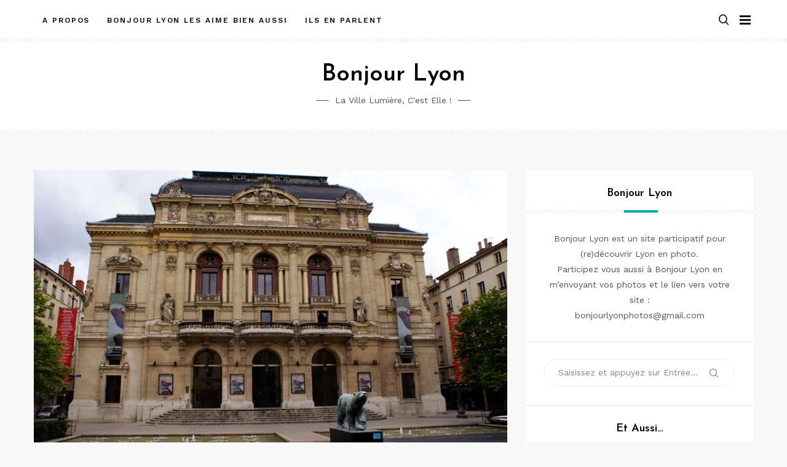

--- FILE ---
content_type: text/html; charset=UTF-8
request_url: https://bonjour-lyon.fr/2011/09/photo-theatre-celestins-lyon/
body_size: 15721
content:
<!doctype html>
<html class="no-js" lang="fr-FR">
<head>
	<meta charset="UTF-8">
	<meta name="viewport" content="width=device-width, initial-scale=1">
	<link rel="profile" href="https://gmpg.org/xfn/11">

	<link rel="dns-prefetch" href="//cdn.hu-manity.co" />
		<!-- Cookie Compliance -->
		<script type="text/javascript">var huOptions = {"appID":"bonjour-lyonfr-22e612c","currentLanguage":"fr","blocking":false,"globalCookie":false,"isAdmin":false,"privacyConsent":true,"forms":[]};</script>
		<script type="text/javascript" src="https://cdn.hu-manity.co/hu-banner.min.js"></script><title>Photo du théâtre des Céléstins, Lyon &#8211; Bonjour Lyon</title>
<meta name='robots' content='max-image-preview:large' />
<link rel='dns-prefetch' href='//secure.gravatar.com' />
<link rel='dns-prefetch' href='//stats.wp.com' />
<link rel='dns-prefetch' href='//fonts.googleapis.com' />
<link rel='dns-prefetch' href='//v0.wordpress.com' />
<link rel='preconnect' href='//i0.wp.com' />
<link rel="alternate" type="application/rss+xml" title="Bonjour Lyon &raquo; Flux" href="https://bonjour-lyon.fr/feed/" />
<link rel="alternate" type="application/rss+xml" title="Bonjour Lyon &raquo; Flux des commentaires" href="https://bonjour-lyon.fr/comments/feed/" />
<link rel="alternate" type="application/rss+xml" title="Bonjour Lyon &raquo; Photo du théâtre des Céléstins, Lyon Flux des commentaires" href="https://bonjour-lyon.fr/2011/09/photo-theatre-celestins-lyon/feed/" />
<link rel="alternate" title="oEmbed (JSON)" type="application/json+oembed" href="https://bonjour-lyon.fr/wp-json/oembed/1.0/embed?url=https%3A%2F%2Fbonjour-lyon.fr%2F2011%2F09%2Fphoto-theatre-celestins-lyon%2F" />
<link rel="alternate" title="oEmbed (XML)" type="text/xml+oembed" href="https://bonjour-lyon.fr/wp-json/oembed/1.0/embed?url=https%3A%2F%2Fbonjour-lyon.fr%2F2011%2F09%2Fphoto-theatre-celestins-lyon%2F&#038;format=xml" />
		
	<style id='wp-img-auto-sizes-contain-inline-css' type='text/css'>
img:is([sizes=auto i],[sizes^="auto," i]){contain-intrinsic-size:3000px 1500px}
/*# sourceURL=wp-img-auto-sizes-contain-inline-css */
</style>
<link rel='stylesheet' id='slick-css' href='https://bonjour-lyon.fr/wp-content/themes/memory/lib/assets/css/slick.css?ver=1.8.1' type='text/css' media='all' />
<link rel='stylesheet' id='gt-addons-style-css' href='https://bonjour-lyon.fr/wp-content/themes/memory/lib/style.css?ver=1.0' type='text/css' media='all' />
<link rel='stylesheet' id='gt-fonts-css' href='https://fonts.googleapis.com/css?family=Josefin+Sans%3A300%2C600%7CWork+Sans%3A400%2C500%2C600%2C700&#038;subset=latin%2Clatin-ext&#038;ver=1.0' type='text/css' media='all' />
<style id='wp-emoji-styles-inline-css' type='text/css'>

	img.wp-smiley, img.emoji {
		display: inline !important;
		border: none !important;
		box-shadow: none !important;
		height: 1em !important;
		width: 1em !important;
		margin: 0 0.07em !important;
		vertical-align: -0.1em !important;
		background: none !important;
		padding: 0 !important;
	}
/*# sourceURL=wp-emoji-styles-inline-css */
</style>
<style id='wp-block-library-inline-css' type='text/css'>
:root{--wp-block-synced-color:#7a00df;--wp-block-synced-color--rgb:122,0,223;--wp-bound-block-color:var(--wp-block-synced-color);--wp-editor-canvas-background:#ddd;--wp-admin-theme-color:#007cba;--wp-admin-theme-color--rgb:0,124,186;--wp-admin-theme-color-darker-10:#006ba1;--wp-admin-theme-color-darker-10--rgb:0,107,160.5;--wp-admin-theme-color-darker-20:#005a87;--wp-admin-theme-color-darker-20--rgb:0,90,135;--wp-admin-border-width-focus:2px}@media (min-resolution:192dpi){:root{--wp-admin-border-width-focus:1.5px}}.wp-element-button{cursor:pointer}:root .has-very-light-gray-background-color{background-color:#eee}:root .has-very-dark-gray-background-color{background-color:#313131}:root .has-very-light-gray-color{color:#eee}:root .has-very-dark-gray-color{color:#313131}:root .has-vivid-green-cyan-to-vivid-cyan-blue-gradient-background{background:linear-gradient(135deg,#00d084,#0693e3)}:root .has-purple-crush-gradient-background{background:linear-gradient(135deg,#34e2e4,#4721fb 50%,#ab1dfe)}:root .has-hazy-dawn-gradient-background{background:linear-gradient(135deg,#faaca8,#dad0ec)}:root .has-subdued-olive-gradient-background{background:linear-gradient(135deg,#fafae1,#67a671)}:root .has-atomic-cream-gradient-background{background:linear-gradient(135deg,#fdd79a,#004a59)}:root .has-nightshade-gradient-background{background:linear-gradient(135deg,#330968,#31cdcf)}:root .has-midnight-gradient-background{background:linear-gradient(135deg,#020381,#2874fc)}:root{--wp--preset--font-size--normal:16px;--wp--preset--font-size--huge:42px}.has-regular-font-size{font-size:1em}.has-larger-font-size{font-size:2.625em}.has-normal-font-size{font-size:var(--wp--preset--font-size--normal)}.has-huge-font-size{font-size:var(--wp--preset--font-size--huge)}.has-text-align-center{text-align:center}.has-text-align-left{text-align:left}.has-text-align-right{text-align:right}.has-fit-text{white-space:nowrap!important}#end-resizable-editor-section{display:none}.aligncenter{clear:both}.items-justified-left{justify-content:flex-start}.items-justified-center{justify-content:center}.items-justified-right{justify-content:flex-end}.items-justified-space-between{justify-content:space-between}.screen-reader-text{border:0;clip-path:inset(50%);height:1px;margin:-1px;overflow:hidden;padding:0;position:absolute;width:1px;word-wrap:normal!important}.screen-reader-text:focus{background-color:#ddd;clip-path:none;color:#444;display:block;font-size:1em;height:auto;left:5px;line-height:normal;padding:15px 23px 14px;text-decoration:none;top:5px;width:auto;z-index:100000}html :where(.has-border-color){border-style:solid}html :where([style*=border-top-color]){border-top-style:solid}html :where([style*=border-right-color]){border-right-style:solid}html :where([style*=border-bottom-color]){border-bottom-style:solid}html :where([style*=border-left-color]){border-left-style:solid}html :where([style*=border-width]){border-style:solid}html :where([style*=border-top-width]){border-top-style:solid}html :where([style*=border-right-width]){border-right-style:solid}html :where([style*=border-bottom-width]){border-bottom-style:solid}html :where([style*=border-left-width]){border-left-style:solid}html :where(img[class*=wp-image-]){height:auto;max-width:100%}:where(figure){margin:0 0 1em}html :where(.is-position-sticky){--wp-admin--admin-bar--position-offset:var(--wp-admin--admin-bar--height,0px)}@media screen and (max-width:600px){html :where(.is-position-sticky){--wp-admin--admin-bar--position-offset:0px}}

/*# sourceURL=wp-block-library-inline-css */
</style><style id='global-styles-inline-css' type='text/css'>
:root{--wp--preset--aspect-ratio--square: 1;--wp--preset--aspect-ratio--4-3: 4/3;--wp--preset--aspect-ratio--3-4: 3/4;--wp--preset--aspect-ratio--3-2: 3/2;--wp--preset--aspect-ratio--2-3: 2/3;--wp--preset--aspect-ratio--16-9: 16/9;--wp--preset--aspect-ratio--9-16: 9/16;--wp--preset--color--black: #000000;--wp--preset--color--cyan-bluish-gray: #abb8c3;--wp--preset--color--white: #ffffff;--wp--preset--color--pale-pink: #f78da7;--wp--preset--color--vivid-red: #e11e2f;--wp--preset--color--luminous-vivid-orange: #ff6900;--wp--preset--color--luminous-vivid-amber: #fcb900;--wp--preset--color--light-green-cyan: #7bdcb5;--wp--preset--color--vivid-green-cyan: #00d084;--wp--preset--color--pale-cyan-blue: #8ed1fc;--wp--preset--color--vivid-cyan-blue: #0693e3;--wp--preset--color--vivid-purple: #9b51e0;--wp--preset--color--strong-cyan: #00a6b6;--wp--preset--color--slightly-desaturated-pink: #cc95b5;--wp--preset--color--vivid-blue: #1991f0;--wp--preset--color--strong-chartreuse-green: #6ca53a;--wp--preset--color--slightly-desaturated-orange: #c9a978;--wp--preset--color--very-light-blue: #7076fe;--wp--preset--gradient--vivid-cyan-blue-to-vivid-purple: linear-gradient(135deg,rgb(6,147,227) 0%,rgb(155,81,224) 100%);--wp--preset--gradient--light-green-cyan-to-vivid-green-cyan: linear-gradient(135deg,rgb(122,220,180) 0%,rgb(0,208,130) 100%);--wp--preset--gradient--luminous-vivid-amber-to-luminous-vivid-orange: linear-gradient(135deg,rgb(252,185,0) 0%,rgb(255,105,0) 100%);--wp--preset--gradient--luminous-vivid-orange-to-vivid-red: linear-gradient(135deg,rgb(255,105,0) 0%,rgb(207,46,46) 100%);--wp--preset--gradient--very-light-gray-to-cyan-bluish-gray: linear-gradient(135deg,rgb(238,238,238) 0%,rgb(169,184,195) 100%);--wp--preset--gradient--cool-to-warm-spectrum: linear-gradient(135deg,rgb(74,234,220) 0%,rgb(151,120,209) 20%,rgb(207,42,186) 40%,rgb(238,44,130) 60%,rgb(251,105,98) 80%,rgb(254,248,76) 100%);--wp--preset--gradient--blush-light-purple: linear-gradient(135deg,rgb(255,206,236) 0%,rgb(152,150,240) 100%);--wp--preset--gradient--blush-bordeaux: linear-gradient(135deg,rgb(254,205,165) 0%,rgb(254,45,45) 50%,rgb(107,0,62) 100%);--wp--preset--gradient--luminous-dusk: linear-gradient(135deg,rgb(255,203,112) 0%,rgb(199,81,192) 50%,rgb(65,88,208) 100%);--wp--preset--gradient--pale-ocean: linear-gradient(135deg,rgb(255,245,203) 0%,rgb(182,227,212) 50%,rgb(51,167,181) 100%);--wp--preset--gradient--electric-grass: linear-gradient(135deg,rgb(202,248,128) 0%,rgb(113,206,126) 100%);--wp--preset--gradient--midnight: linear-gradient(135deg,rgb(2,3,129) 0%,rgb(40,116,252) 100%);--wp--preset--font-size--small: 13px;--wp--preset--font-size--medium: 20px;--wp--preset--font-size--large: 36px;--wp--preset--font-size--x-large: 42px;--wp--preset--spacing--20: 0.44rem;--wp--preset--spacing--30: 0.67rem;--wp--preset--spacing--40: 1rem;--wp--preset--spacing--50: 1.5rem;--wp--preset--spacing--60: 2.25rem;--wp--preset--spacing--70: 3.38rem;--wp--preset--spacing--80: 5.06rem;--wp--preset--shadow--natural: 6px 6px 9px rgba(0, 0, 0, 0.2);--wp--preset--shadow--deep: 12px 12px 50px rgba(0, 0, 0, 0.4);--wp--preset--shadow--sharp: 6px 6px 0px rgba(0, 0, 0, 0.2);--wp--preset--shadow--outlined: 6px 6px 0px -3px rgb(255, 255, 255), 6px 6px rgb(0, 0, 0);--wp--preset--shadow--crisp: 6px 6px 0px rgb(0, 0, 0);}:where(.is-layout-flex){gap: 0.5em;}:where(.is-layout-grid){gap: 0.5em;}body .is-layout-flex{display: flex;}.is-layout-flex{flex-wrap: wrap;align-items: center;}.is-layout-flex > :is(*, div){margin: 0;}body .is-layout-grid{display: grid;}.is-layout-grid > :is(*, div){margin: 0;}:where(.wp-block-columns.is-layout-flex){gap: 2em;}:where(.wp-block-columns.is-layout-grid){gap: 2em;}:where(.wp-block-post-template.is-layout-flex){gap: 1.25em;}:where(.wp-block-post-template.is-layout-grid){gap: 1.25em;}.has-black-color{color: var(--wp--preset--color--black) !important;}.has-cyan-bluish-gray-color{color: var(--wp--preset--color--cyan-bluish-gray) !important;}.has-white-color{color: var(--wp--preset--color--white) !important;}.has-pale-pink-color{color: var(--wp--preset--color--pale-pink) !important;}.has-vivid-red-color{color: var(--wp--preset--color--vivid-red) !important;}.has-luminous-vivid-orange-color{color: var(--wp--preset--color--luminous-vivid-orange) !important;}.has-luminous-vivid-amber-color{color: var(--wp--preset--color--luminous-vivid-amber) !important;}.has-light-green-cyan-color{color: var(--wp--preset--color--light-green-cyan) !important;}.has-vivid-green-cyan-color{color: var(--wp--preset--color--vivid-green-cyan) !important;}.has-pale-cyan-blue-color{color: var(--wp--preset--color--pale-cyan-blue) !important;}.has-vivid-cyan-blue-color{color: var(--wp--preset--color--vivid-cyan-blue) !important;}.has-vivid-purple-color{color: var(--wp--preset--color--vivid-purple) !important;}.has-black-background-color{background-color: var(--wp--preset--color--black) !important;}.has-cyan-bluish-gray-background-color{background-color: var(--wp--preset--color--cyan-bluish-gray) !important;}.has-white-background-color{background-color: var(--wp--preset--color--white) !important;}.has-pale-pink-background-color{background-color: var(--wp--preset--color--pale-pink) !important;}.has-vivid-red-background-color{background-color: var(--wp--preset--color--vivid-red) !important;}.has-luminous-vivid-orange-background-color{background-color: var(--wp--preset--color--luminous-vivid-orange) !important;}.has-luminous-vivid-amber-background-color{background-color: var(--wp--preset--color--luminous-vivid-amber) !important;}.has-light-green-cyan-background-color{background-color: var(--wp--preset--color--light-green-cyan) !important;}.has-vivid-green-cyan-background-color{background-color: var(--wp--preset--color--vivid-green-cyan) !important;}.has-pale-cyan-blue-background-color{background-color: var(--wp--preset--color--pale-cyan-blue) !important;}.has-vivid-cyan-blue-background-color{background-color: var(--wp--preset--color--vivid-cyan-blue) !important;}.has-vivid-purple-background-color{background-color: var(--wp--preset--color--vivid-purple) !important;}.has-black-border-color{border-color: var(--wp--preset--color--black) !important;}.has-cyan-bluish-gray-border-color{border-color: var(--wp--preset--color--cyan-bluish-gray) !important;}.has-white-border-color{border-color: var(--wp--preset--color--white) !important;}.has-pale-pink-border-color{border-color: var(--wp--preset--color--pale-pink) !important;}.has-vivid-red-border-color{border-color: var(--wp--preset--color--vivid-red) !important;}.has-luminous-vivid-orange-border-color{border-color: var(--wp--preset--color--luminous-vivid-orange) !important;}.has-luminous-vivid-amber-border-color{border-color: var(--wp--preset--color--luminous-vivid-amber) !important;}.has-light-green-cyan-border-color{border-color: var(--wp--preset--color--light-green-cyan) !important;}.has-vivid-green-cyan-border-color{border-color: var(--wp--preset--color--vivid-green-cyan) !important;}.has-pale-cyan-blue-border-color{border-color: var(--wp--preset--color--pale-cyan-blue) !important;}.has-vivid-cyan-blue-border-color{border-color: var(--wp--preset--color--vivid-cyan-blue) !important;}.has-vivid-purple-border-color{border-color: var(--wp--preset--color--vivid-purple) !important;}.has-vivid-cyan-blue-to-vivid-purple-gradient-background{background: var(--wp--preset--gradient--vivid-cyan-blue-to-vivid-purple) !important;}.has-light-green-cyan-to-vivid-green-cyan-gradient-background{background: var(--wp--preset--gradient--light-green-cyan-to-vivid-green-cyan) !important;}.has-luminous-vivid-amber-to-luminous-vivid-orange-gradient-background{background: var(--wp--preset--gradient--luminous-vivid-amber-to-luminous-vivid-orange) !important;}.has-luminous-vivid-orange-to-vivid-red-gradient-background{background: var(--wp--preset--gradient--luminous-vivid-orange-to-vivid-red) !important;}.has-very-light-gray-to-cyan-bluish-gray-gradient-background{background: var(--wp--preset--gradient--very-light-gray-to-cyan-bluish-gray) !important;}.has-cool-to-warm-spectrum-gradient-background{background: var(--wp--preset--gradient--cool-to-warm-spectrum) !important;}.has-blush-light-purple-gradient-background{background: var(--wp--preset--gradient--blush-light-purple) !important;}.has-blush-bordeaux-gradient-background{background: var(--wp--preset--gradient--blush-bordeaux) !important;}.has-luminous-dusk-gradient-background{background: var(--wp--preset--gradient--luminous-dusk) !important;}.has-pale-ocean-gradient-background{background: var(--wp--preset--gradient--pale-ocean) !important;}.has-electric-grass-gradient-background{background: var(--wp--preset--gradient--electric-grass) !important;}.has-midnight-gradient-background{background: var(--wp--preset--gradient--midnight) !important;}.has-small-font-size{font-size: var(--wp--preset--font-size--small) !important;}.has-medium-font-size{font-size: var(--wp--preset--font-size--medium) !important;}.has-large-font-size{font-size: var(--wp--preset--font-size--large) !important;}.has-x-large-font-size{font-size: var(--wp--preset--font-size--x-large) !important;}
/*# sourceURL=global-styles-inline-css */
</style>

<style id='classic-theme-styles-inline-css' type='text/css'>
/*! This file is auto-generated */
.wp-block-button__link{color:#fff;background-color:#32373c;border-radius:9999px;box-shadow:none;text-decoration:none;padding:calc(.667em + 2px) calc(1.333em + 2px);font-size:1.125em}.wp-block-file__button{background:#32373c;color:#fff;text-decoration:none}
/*# sourceURL=/wp-includes/css/classic-themes.min.css */
</style>
<link rel='stylesheet' id='icofont-css' href='https://bonjour-lyon.fr/wp-content/themes/memory/css/icofont.css?ver=1.0.0' type='text/css' media='all' />
<link rel='stylesheet' id='memory-css' href='https://bonjour-lyon.fr/wp-content/themes/memory/style.css?ver=1.1.4' type='text/css' media='all' />
<link rel='stylesheet' id='social-logos-css' href='https://bonjour-lyon.fr/wp-content/plugins/jetpack/_inc/social-logos/social-logos.min.css?ver=15.4' type='text/css' media='all' />
<link rel='stylesheet' id='wp-paginate-css' href='https://bonjour-lyon.fr/wp-content/plugins/wp-paginate/css/wp-paginate.css?ver=2.2.4' type='text/css' media='screen' />
<script type="text/javascript" src="https://bonjour-lyon.fr/wp-includes/js/jquery/jquery.min.js?ver=3.7.1" id="jquery-core-js"></script>
<script type="text/javascript" src="https://bonjour-lyon.fr/wp-includes/js/jquery/jquery-migrate.min.js?ver=3.4.1" id="jquery-migrate-js"></script>
<script type="text/javascript" src="https://bonjour-lyon.fr/wp-content/plugins/related-posts-thumbnails/assets/js/front.min.js?ver=4.3.1" id="rpt_front_style-js"></script>
<script type="text/javascript" src="https://bonjour-lyon.fr/wp-content/plugins/related-posts-thumbnails/assets/js/lazy-load.js?ver=4.3.1" id="rpt-lazy-load-js"></script>
<link rel="https://api.w.org/" href="https://bonjour-lyon.fr/wp-json/" /><link rel="alternate" title="JSON" type="application/json" href="https://bonjour-lyon.fr/wp-json/wp/v2/posts/1612" /><link rel="EditURI" type="application/rsd+xml" title="RSD" href="https://bonjour-lyon.fr/xmlrpc.php?rsd" />
<meta name="generator" content="WordPress 6.9" />
<link rel="canonical" href="https://bonjour-lyon.fr/2011/09/photo-theatre-celestins-lyon/" />
<link rel='shortlink' href='https://wp.me/p1OgkM-q0' />
        <style>
            #related_posts_thumbnails li {
                border-right: 1px solid #333333;
                background-color: #333333            }

            #related_posts_thumbnails li:hover {
                background-color: #EEEEEF;
            }

            .relpost_content {
                font-size: 12px;
                color: #AAAAAA;
            }

            .relpost-block-single {
                background-color: #333333;
                border-right: 1px solid #333333;
                border-left: 1px solid #333333;
                margin-right: -1px;
            }

            .relpost-block-single:hover {
                background-color: #EEEEEF;
            }
        </style>

        	<style>img#wpstats{display:none}</style>
		<link rel="pingback" href="https://bonjour-lyon.fr/xmlrpc.php">	<script>document.documentElement.className = document.documentElement.className.replace( 'no-js', 'js' );</script>
	<style type="text/css">.recentcomments a{display:inline !important;padding:0 !important;margin:0 !important;}</style>
<!-- Jetpack Open Graph Tags -->
<meta property="og:type" content="article" />
<meta property="og:title" content="Photo du théâtre des Céléstins, Lyon" />
<meta property="og:url" content="https://bonjour-lyon.fr/2011/09/photo-theatre-celestins-lyon/" />
<meta property="og:description" content="Le théâtre des Célestins est un théâtre lyonnais sur la Presqu&rsquo;île, Place des Célestins. Le théâtre des Célestins&rsquo;est l&rsquo;un des seuls théâtres en France, avec la Comédie-Française …" />
<meta property="article:published_time" content="2011-09-25T08:00:31+00:00" />
<meta property="article:modified_time" content="2013-03-01T23:57:46+00:00" />
<meta property="og:site_name" content="Bonjour Lyon" />
<meta property="og:image" content="https://i0.wp.com/bonjour-lyon.fr/wp-content/uploads/2011/09/ADSC02887.jpg?fit=992%2C664&#038;ssl=1" />
<meta property="og:image:width" content="992" />
<meta property="og:image:height" content="664" />
<meta property="og:image:alt" content="théâtre céléstins lyon" />
<meta property="og:locale" content="fr_FR" />
<meta name="twitter:site" content="@LaurenceLyon" />
<meta name="twitter:text:title" content="Photo du théâtre des Céléstins, Lyon" />
<meta name="twitter:image" content="https://i0.wp.com/bonjour-lyon.fr/wp-content/uploads/2011/09/ADSC02887.jpg?fit=992%2C664&#038;ssl=1&#038;w=640" />
<meta name="twitter:image:alt" content="théâtre céléstins lyon" />
<meta name="twitter:card" content="summary_large_image" />

<!-- End Jetpack Open Graph Tags -->
<link rel="icon" href="https://i0.wp.com/bonjour-lyon.fr/wp-content/uploads/2025/04/cropped-BL-Icone.jpg?fit=32%2C32&#038;ssl=1" sizes="32x32" />
<link rel="icon" href="https://i0.wp.com/bonjour-lyon.fr/wp-content/uploads/2025/04/cropped-BL-Icone.jpg?fit=192%2C192&#038;ssl=1" sizes="192x192" />
<link rel="apple-touch-icon" href="https://i0.wp.com/bonjour-lyon.fr/wp-content/uploads/2025/04/cropped-BL-Icone.jpg?fit=180%2C180&#038;ssl=1" />
<meta name="msapplication-TileImage" content="https://i0.wp.com/bonjour-lyon.fr/wp-content/uploads/2025/04/cropped-BL-Icone.jpg?fit=270%2C270&#038;ssl=1" />
<link rel='stylesheet' id='simple-share-buttons-adder-ssba-css' href='https://bonjour-lyon.fr/wp-content/plugins/simple-share-buttons-adder/css/ssba.css?ver=1758752864' type='text/css' media='all' />
<style id='simple-share-buttons-adder-ssba-inline-css' type='text/css'>
	.ssba {
									
									
									
									
								}
								.ssba img
								{
									width: 35px !important;
									padding: 6px;
									border:  0;
									box-shadow: none !important;
									display: inline !important;
									vertical-align: middle;
									box-sizing: unset;
								}

								.ssba-classic-2 .ssbp-text {
									display: none!important;
								}

								.ssba .fb-save
								{
								padding: 6px;
								line-height: 30px; }
								.ssba, .ssba a
								{
									text-decoration:none;
									background: none;
									font-family: Indie Flower;
									font-size: 20px;
									
									font-weight: normal;
								}
								

			   #ssba-bar-2 .ssbp-bar-list {
					max-width: 48px !important;;
			   }
			   #ssba-bar-2 .ssbp-bar-list li a {height: 48px !important; width: 48px !important; 
				}
				#ssba-bar-2 .ssbp-bar-list li a:hover {
				}

				#ssba-bar-2 .ssbp-bar-list li a svg,
				 #ssba-bar-2 .ssbp-bar-list li a svg path, .ssbp-bar-list li a.ssbp-surfingbird span:not(.color-icon) svg polygon {line-height: 48px !important;; font-size: 18px;}
				#ssba-bar-2 .ssbp-bar-list li a:hover svg,
				 #ssba-bar-2 .ssbp-bar-list li a:hover svg path, .ssbp-bar-list li a.ssbp-surfingbird span:not(.color-icon) svg polygon {}
				#ssba-bar-2 .ssbp-bar-list li {
				margin: 0px 0!important;
				}@media only screen and ( max-width: 750px ) {
				#ssba-bar-2 {
				display: block;
				}
			}
/*# sourceURL=simple-share-buttons-adder-ssba-inline-css */
</style>
</head>

<body
	class="wp-singular post-template-default single single-post postid-1612 single-format-standard wp-embed-responsive wp-theme-memory cookies-not-set sticky-header sticky-sidebar subscriptions-enable searchform-modal header-menu slideout-sidebar-enabel dropdown-widget-navmenu"
	data-amp-bind-class="navMenuToggledOn ? [&quot;wp-singular&quot;,&quot;post-template-default&quot;,&quot;single&quot;,&quot;single-post&quot;,&quot;postid-1612&quot;,&quot;single-format-standard&quot;,&quot;wp-embed-responsive&quot;,&quot;wp-theme-memory&quot;,&quot;cookies-not-set&quot;,&quot;sticky-header&quot;,&quot;sticky-sidebar&quot;,&quot;subscriptions-enable&quot;,&quot;searchform-modal&quot;,&quot;header-menu&quot;,&quot;slideout-sidebar-enabel&quot;,&quot;dropdown-widget-navmenu&quot;].concat( &quot;slideout-sidebar-open&quot; ) : [&quot;wp-singular&quot;,&quot;post-template-default&quot;,&quot;single&quot;,&quot;single-post&quot;,&quot;postid-1612&quot;,&quot;single-format-standard&quot;,&quot;wp-embed-responsive&quot;,&quot;wp-theme-memory&quot;,&quot;cookies-not-set&quot;,&quot;sticky-header&quot;,&quot;sticky-sidebar&quot;,&quot;subscriptions-enable&quot;,&quot;searchform-modal&quot;,&quot;header-menu&quot;,&quot;slideout-sidebar-enabel&quot;,&quot;dropdown-widget-navmenu&quot;]"
>
	<div id="page" class="site">
		<span
			class="page-overlay"
			role="button"
			tabindex="-1"
					></span>
		<a class="skip-link screen-reader-text" href="#content">Aller au contenu</a>
		<header id="masthead" class="site-header">

			<div id="header-top" class="header-top">
				<div class="container">

					<nav id="site-navigation" class="main-navigation">
						<div id="primary-menu" class="menu"><ul>
<li class="page_item page-item-457"><a href="https://bonjour-lyon.fr/a-propos-photo-lyon/">A propos</a></li>
<li class="page_item page-item-2727"><a href="https://bonjour-lyon.fr/partenaires-bonjour-lyon/">Bonjour Lyon les aime bien aussi</a></li>
<li class="page_item page-item-2765"><a href="https://bonjour-lyon.fr/ils-en-parlent/">Ils en parlent</a></li>
</ul></div>
					</nav><!-- #site-navigation -->

					
<div class="header__search">
	<a
		href="#" class="search-toggle"
		role="button" tabindex="0"
			><i class="fa fa-search"></i></a>

	<div class="search-popup">
		<div
			class="search-popup-bg"
			role="button"
			tabindex="0"
					></div>

		
<form role="search" method="get" class="search-form" action="https://bonjour-lyon.fr/">
	<label>
		<span class="screen-reader-text">Recherche pour :</span>
		<input type="text" class="search-field" placeholder="Saisissez et appuyez sur Entrée…" value="" name="s">
	</label>
	<button type="submit" class="search-submit">
		<i class="icofont icofont-search"></i>
		<span class="screen-reader-text">Rechercher</span>
	</button>
</form>
	</div>
</div>

	
					<button id="site-navigation-open" class="menu-toggle" aria-controls="sidebar-menu" aria-expanded="false">
						<span class="menu-text">Menu</span>
					</button>
				</div>
			</div>
			<div class="header-branding">
				<div class="site-branding">

				
									<h3 class="site-title">
						<a href="https://bonjour-lyon.fr/" rel="home">Bonjour Lyon</a>
					</h3>
				
										<div class="site-description">
						La Ville Lumière, c&#039;est elle !					</div>
									</div><!-- .site-branding -->

																</div>

		</header><!-- #masthead -->



<div class="page-header">
	<div class="container">
		<div class="header-inner">
			<ul class="breadcrumbs"><li class="breadcrumbs-item"><span>
				<a class="home" href="https://bonjour-lyon.fr"><span>Accueil</span></a>
			</span></li><i class="icofont icofont-caret-right"></i><li class="breadcrumbs-item">
		<span>
			<a href="https://bonjour-lyon.fr/category/lyon-centre/"><span>Photos de Lyon Centre</span></a>
		</span>
	</li><i class="icofont icofont-caret-right"></i><li class="breadcrumbs-item">
		<span class="last-item">
			<span>Photo du théâtre des Céléstins, Lyon</span>
		</span>
	</li></ul>		</div>
	</div>
</div>

	<div id="content" class="site-content container">
<div class="main-content">
	<div id="primary" class="content-area">
	<main id="main" class="site-main">

		
			<div class="content-single">
				
<article id="post-1612" class="show-ft post-1612 post type-post status-publish format-standard has-post-thumbnail hentry category-lyon-centre tag-photo-presquile-lyon tag-photo-theatre-celestins-lyon tag-photos-lyon no-margin">
	<div class="entry-media"><img width="770" height="450" src="https://i0.wp.com/bonjour-lyon.fr/wp-content/uploads/2011/09/ADSC02887.jpg?resize=770%2C450&amp;ssl=1" class="attachment-memory-thumbnails-2 size-memory-thumbnails-2 wp-post-image" alt="théâtre céléstins lyon" decoding="async" fetchpriority="high" /></div>
	<div class="entry-info">
		<header class="entry-header below-featured-image">
			<span class="entry-header__category"><a href="https://bonjour-lyon.fr/category/lyon-centre/" rel="category tag">Photos de Lyon Centre</a></span>			<div class="entry-meta">
				<span class="comments-link"><i class="icofont icofont-speech-comments"></i><a href="https://bonjour-lyon.fr/2011/09/photo-theatre-celestins-lyon/#comments">2</a></span><span class="posted-on"><i class="icofont icofont-clock-time"></i><time class="updated" datetime="2013-03-02T00:57:46+01:00">2 mars 2013</time></span>			</div>
		</header>

		<h1 class="entry-title">Photo du théâtre des Céléstins, Lyon</h1>
		<div class="entry-content">
			<p>Le <a title="photos théâtre des Celestins" href="https://bonjour-lyon.fr/tag/photo-theatre-celestins-lyon/" target="_blank"><strong>théâtre des Célestins</strong></a> est un théâtre lyonnais sur la<strong> <a title="photos lyon centre" href="https://bonjour-lyon.fr/tag/photo-presquile-lyon/" target="_blank">Presqu&rsquo;île</a>, <a title="photo place celestins lyon centre" href="https://bonjour-lyon.fr/tag/photo-theatre-celestins-lyon/" target="_blank">Place des Célestins</a></strong>. Le <strong>théâtre des Célestins</strong>&lsquo;est l&rsquo;un des seuls théâtres en France, avec la Comédie-Française et le théâtre de l&rsquo;Odéon, à fêter plus de 200 ans d&rsquo;art dramatique. Le nom <strong>théâtre des Célestins</strong> vient du couvent de Célestins qui occupait l&#8217;emplacement de 1407 à 1789. C&rsquo;est aujourd&rsquo;hui un théâtre municipal en régie directe Ville de Lyon. Le <strong>théâtre des Célestins </strong>programme un répertoire contemporain et classique et du théâtre de création.</p>
<p><a href="https://i0.wp.com/bonjour-lyon.fr/wp-content/uploads/2011/09/ADSC02887.jpg?ssl=1"><img data-recalc-dims="1" decoding="async" class="alignnone size-full wp-image-1613" title="théâtre céléstins lyon" src="https://i0.wp.com/bonjour-lyon.fr/wp-content/uploads/2011/09/ADSC02887.jpg?resize=770%2C515&#038;ssl=1" alt="théâtre céléstins lyon" width="770" height="515" srcset="https://i0.wp.com/bonjour-lyon.fr/wp-content/uploads/2011/09/ADSC02887.jpg?w=992&amp;ssl=1 992w, https://i0.wp.com/bonjour-lyon.fr/wp-content/uploads/2011/09/ADSC02887.jpg?resize=300%2C200&amp;ssl=1 300w, https://i0.wp.com/bonjour-lyon.fr/wp-content/uploads/2011/09/ADSC02887.jpg?resize=620%2C415&amp;ssl=1 620w" sizes="(max-width: 770px) 100vw, 770px" /></a></p>
<p>Lyon Centre &#8211; le Théâtre des Céléstins, par <a title="photo thetare celestins lyon" href="http://chasselay.blogspot.com/" target="_blank">Gérard</a></p>
<p>&nbsp;</p>
<!-- relpost-thumb-wrapper --><div class="relpost-thumb-wrapper"><!-- filter-class --><div class="relpost-thumb-container"><style>.relpost-block-single-image, .relpost-post-image { margin-bottom: 10px; }</style><h2 color=#FFF>Vous aimerez également ces photos de Lyon:</h2><div style="clear: both"></div><div style="clear: both"></div><!-- relpost-block-container --><div class="relpost-block-container relpost-block-column-layout" style="--relposth-columns: 3;--relposth-columns_t: 2; --relposth-columns_m: 2"><a href="https://bonjour-lyon.fr/2011/12/lhotel-dieu-pour-la-fete-des-lumieres/"class="relpost-block-single" ><div class="relpost-custom-block-single"><div class="relpost-block-single-image rpt-lazyload" aria-label="hotel de ville lyon fete lumieres 2011" role="img" data-bg="https://i0.wp.com/bonjour-lyon.fr/wp-content/uploads/2011/12/6486632165_8058229408_b.jpg?resize=150%2C150&#038;ssl=1" style="background: transparent no-repeat scroll 0% 0%; width: 150px; height: 150px; aspect-ratio: 1/1;"></div><div class="relpost-block-single-text"  style="height: 75px;font-family: Arial;  font-size: 12px;  color: #AAAAAA;"><h2 class="relpost_card_title">Photo de l&#039;Hôtel Dieu pour la Fête des Lumières</h2></div></div></a><a href="https://bonjour-lyon.fr/2011/10/aimer-lyon/"class="relpost-block-single" ><div class="relpost-custom-block-single"><div class="relpost-block-single-image rpt-lazyload" aria-label="profiter de la vie lyon" role="img" data-bg="https://i0.wp.com/bonjour-lyon.fr/wp-content/uploads/2011/10/6284305248_49c44ab028_z.jpg?resize=150%2C150&#038;ssl=1" style="background: transparent no-repeat scroll 0% 0%; width: 150px; height: 150px; aspect-ratio: 1/1;"></div><div class="relpost-block-single-text"  style="height: 75px;font-family: Arial;  font-size: 12px;  color: #AAAAAA;"><h2 class="relpost_card_title">Aimer Lyon</h2></div></div></a><a href="https://bonjour-lyon.fr/2011/11/photo-vue-depuis-le-pont-la-feuillee-lyon/"class="relpost-block-single" ><div class="relpost-custom-block-single"><div class="relpost-block-single-image rpt-lazyload" aria-label="Photo vue du pont La Feuillée, Lyon" role="img" data-bg="https://i0.wp.com/bonjour-lyon.fr/wp-content/uploads/2011/11/quai-saone.jpg?resize=150%2C150&#038;ssl=1" style="background: transparent no-repeat scroll 0% 0%; width: 150px; height: 150px; aspect-ratio: 1/1;"></div><div class="relpost-block-single-text"  style="height: 75px;font-family: Arial;  font-size: 12px;  color: #AAAAAA;"><h2 class="relpost_card_title">Photo vue depuis le pont La Feuillée, Lyon</h2></div></div></a></div><!-- close relpost-block-container --><div style="clear: both"></div></div><!-- close filter class --></div><!-- close relpost-thumb-wrapper --><!-- Simple Share Buttons Adder (8.5.3) simplesharebuttons.com --><div class="ssba-classic-2 ssba ssbp-wrap alignleft ssbp--theme-1"><div style="text-align:left"><span class="ssba-share-text">Et si vous partagiez cette photo de Lyon ?</span><a data-site="twitter" class="ssba_twitter_share ssba_share_link" href="https://twitter.com/intent/tweet?text=Photo du théâtre des Céléstins, Lyon&url=https://bonjour-lyon.fr/2011/09/photo-theatre-celestins-lyon/&via="  target=_blank  style="color:; background-color: ; height: 48px; width: 48px; " ><img data-recalc-dims="1" decoding="async" src="https://i0.wp.com/bonjour-lyon.fr/wp-content/plugins/simple-share-buttons-adder/buttons/somacro/twitter.png?w=770&#038;ssl=1" style="width: 35px;" title="twitter" class="ssba ssba-img" alt="Share on twitter" /><div title="Twitter" class="ssbp-text">Twitter</div></a><a data-site="facebook" class="ssba_facebook_share ssba_share_link" href="https://www.facebook.com/sharer.php?t=Photo du théâtre des Céléstins, Lyon&u=https://bonjour-lyon.fr/2011/09/photo-theatre-celestins-lyon/"  target=_blank  style="color:; background-color: ; height: 48px; width: 48px; " ><img data-recalc-dims="1" decoding="async" src="https://i0.wp.com/bonjour-lyon.fr/wp-content/plugins/simple-share-buttons-adder/buttons/somacro/facebook.png?w=770&#038;ssl=1" style="width: 35px;" title="facebook" class="ssba ssba-img" alt="Share on facebook" /><div title="Facebook" class="ssbp-text">Facebook</div></a><a data-site="whatsapp" class="ssba_whatsapp_share ssba_share_link" href="https://web.whatsapp.com/send?text=https://bonjour-lyon.fr/2011/09/photo-theatre-celestins-lyon/"  target=_blank  style="color:; background-color: ; height: 48px; width: 48px; " ><img data-recalc-dims="1" decoding="async" src="https://i0.wp.com/bonjour-lyon.fr/wp-content/plugins/simple-share-buttons-adder/buttons/somacro/whatsapp.png?w=770&#038;ssl=1" style="width: 35px;" title="whatsapp" class="ssba ssba-img" alt="Share on whatsapp" /><div title="Whatsapp" class="ssbp-text">Whatsapp</div></a></div></div>		</div><!-- .entry-content -->

		<footer class="entry-footer">
			<span class="tags-links"><a href="https://bonjour-lyon.fr/tag/photo-presquile-lyon/" rel="tag">photo presqu'île lyon</a><a href="https://bonjour-lyon.fr/tag/photo-theatre-celestins-lyon/" rel="tag">photo theatre celestins lyon</a><a href="https://bonjour-lyon.fr/tag/photos-lyon/" rel="tag">photos lyon</a></span>
							<div class="info-box-sharing">
					<div class="sharedaddy sd-sharing-enabled"><div class="robots-nocontent sd-block sd-social sd-social-icon-text sd-sharing"><h3 class="sd-title">Partager la photo de Lyon via</h3><div class="sd-content"><ul><li class="share-twitter"><a rel="nofollow noopener noreferrer"
				data-shared="sharing-twitter-1612"
				class="share-twitter sd-button share-icon"
				href="https://bonjour-lyon.fr/2011/09/photo-theatre-celestins-lyon/?share=twitter"
				target="_blank"
				aria-labelledby="sharing-twitter-1612"
				>
				<span id="sharing-twitter-1612" hidden>Cliquer pour partager sur X(ouvre dans une nouvelle fenêtre)</span>
				<span>X</span>
			</a></li><li class="share-facebook"><a rel="nofollow noopener noreferrer"
				data-shared="sharing-facebook-1612"
				class="share-facebook sd-button share-icon"
				href="https://bonjour-lyon.fr/2011/09/photo-theatre-celestins-lyon/?share=facebook"
				target="_blank"
				aria-labelledby="sharing-facebook-1612"
				>
				<span id="sharing-facebook-1612" hidden>Cliquez pour partager sur Facebook(ouvre dans une nouvelle fenêtre)</span>
				<span>Facebook</span>
			</a></li><li class="share-jetpack-whatsapp"><a rel="nofollow noopener noreferrer"
				data-shared="sharing-whatsapp-1612"
				class="share-jetpack-whatsapp sd-button share-icon"
				href="https://bonjour-lyon.fr/2011/09/photo-theatre-celestins-lyon/?share=jetpack-whatsapp"
				target="_blank"
				aria-labelledby="sharing-whatsapp-1612"
				>
				<span id="sharing-whatsapp-1612" hidden>Cliquez pour partager sur WhatsApp(ouvre dans une nouvelle fenêtre)</span>
				<span>WhatsApp</span>
			</a></li><li class="share-bluesky"><a rel="nofollow noopener noreferrer"
				data-shared="sharing-bluesky-1612"
				class="share-bluesky sd-button share-icon"
				href="https://bonjour-lyon.fr/2011/09/photo-theatre-celestins-lyon/?share=bluesky"
				target="_blank"
				aria-labelledby="sharing-bluesky-1612"
				>
				<span id="sharing-bluesky-1612" hidden>Cliquer pour partager sur Bluesky(ouvre dans une nouvelle fenêtre)</span>
				<span>Bluesky</span>
			</a></li><li class="share-end"></li></ul></div></div></div>				</div>
					</footer><!-- .entry-footer -->

			<div class="entry-author">
		<div class="author-avatar">
			<img alt='' src='https://secure.gravatar.com/avatar/aa4c35e2abfd4cc7aeb8719ab227a0e8abef49f0f4469e7d874ac68949e3e6ec?s=110&#038;d=identicon&#038;r=g' srcset='https://secure.gravatar.com/avatar/aa4c35e2abfd4cc7aeb8719ab227a0e8abef49f0f4469e7d874ac68949e3e6ec?s=220&#038;d=identicon&#038;r=g 2x' class='avatar avatar-110 photo' height='110' width='110' decoding='async'/>		</div>

		<div class="author-info">
			<div class="author-header">
				<div class="author-heading">
					<h3 class="author-title">
						<span class="author-name">Bonjour Lyon</span>					</h3>
				</div>
			</div>

			<div class="author-bio">
				Lyonnaise passionnée par la photo et par ma ville, j'ai créé Bonjour Lyon en novembre 2010 pour partager ces deux centres d'intérêt.			</div>

			<ul class="author-social"><li><a class="social-links" href="https://twitter.com/Twitter.com/laurencelyon"><i class="icofont icofont-twitter"></i></a></li></ul>
		</div><!-- .author-info -->
	</div><!-- .entry-author -->
		</div>
</article><!-- #post-1612 -->

	<nav class="navigation post-navigation" aria-label="Publications">
		<h2 class="screen-reader-text">Navigation de l’article</h2>
		<div class="nav-links"><div class="nav-previous"><a href="https://bonjour-lyon.fr/2011/09/photo-hotel-de-ville-de-lyon/" rel="prev">Publication précédente</a></div><div class="nav-next"><a href="https://bonjour-lyon.fr/2011/09/photo-du-parc-de-la-tete-dor-a-lautomne/" rel="next">Publication suivante</a></div></div>
	</nav>
<div id="comments" class="comments-area">

			<h2 class="comments-title">
			Commentaires		</h2><!-- .comments-title -->

		
		<ol class="comment-list">
					<li id="comment-413" class="comment even thread-even depth-1">
			<article id="div-comment-413" class="comment-body">
				<footer class="comment-meta">
					<div class="comment-author vcard">
						<img alt='' src='https://secure.gravatar.com/avatar/d8dfd07da1ddd6dfe301bcc042787d9b7e1c4b8d9d8825097626731e7c25ce5f?s=70&#038;d=identicon&#038;r=g' srcset='https://secure.gravatar.com/avatar/d8dfd07da1ddd6dfe301bcc042787d9b7e1c4b8d9d8825097626731e7c25ce5f?s=140&#038;d=identicon&#038;r=g 2x' class='avatar avatar-70 photo' height='70' width='70' loading='lazy' decoding='async'/>						<b class="fn"><a href="http://twitter.com/LaurenceLyon/status/166023938273587202/" class="url" rel="ugc external ">@LaurenceLyon</a></b> <span class="says">dit :</span>					</div><!-- .comment-author -->

					<div class="comment-metadata">
						<a href="https://bonjour-lyon.fr/2011/09/photo-theatre-celestins-lyon/#comment-413"><time datetime="2012-02-05T06:02:46+01:00">5 février 2012 à 6 h 02 min</time></a>					</div><!-- .comment-metadata -->

									</footer><!-- .comment-meta -->

				<div class="comment-content">
					<p>Photo du théâtre des Céléstins, Lyon &#8211;  Lyon Centre &#8211; le Théâtre des Céléstins, par Gérard Le&#8230; <a href="http://t.co/uNciCDaW" rel=" ugc">http://t.co/uNciCDaW</a> #Photo #Lyon</p>
				</div><!-- .comment-content -->

				<div class="reply"><a rel="nofollow" class="comment-reply-link" href="https://bonjour-lyon.fr/2011/09/photo-theatre-celestins-lyon/?replytocom=413#respond" data-commentid="413" data-postid="1612" data-belowelement="div-comment-413" data-respondelement="respond" data-replyto="Répondre à @LaurenceLyon" aria-label="Répondre à @LaurenceLyon">Répondre</a></div>			</article><!-- .comment-body -->
		</li><!-- #comment-## -->
		<li id="comment-1780" class="comment odd alt thread-odd thread-alt depth-1">
			<article id="div-comment-1780" class="comment-body">
				<footer class="comment-meta">
					<div class="comment-author vcard">
						<img alt='' src='https://secure.gravatar.com/avatar/bbc4f6e2babee7c286ee55fcb394c37a69d41419e7789e448c8d651cfbd67059?s=70&#038;d=identicon&#038;r=g' srcset='https://secure.gravatar.com/avatar/bbc4f6e2babee7c286ee55fcb394c37a69d41419e7789e448c8d651cfbd67059?s=140&#038;d=identicon&#038;r=g 2x' class='avatar avatar-70 photo' height='70' width='70' loading='lazy' decoding='async'/>						<b class="fn"><a href="https://www.facebook.com/jpcerny" class="url" rel="ugc external ">Jean-Paul Cerny</a></b> <span class="says">dit :</span>					</div><!-- .comment-author -->

					<div class="comment-metadata">
						<a href="https://bonjour-lyon.fr/2011/09/photo-theatre-celestins-lyon/#comment-1780"><time datetime="2013-11-13T22:34:32+01:00">13 novembre 2013 à 22 h 34 min</time></a>					</div><!-- .comment-metadata -->

									</footer><!-- .comment-meta -->

				<div class="comment-content">
					<p>j&rsquo;aime Lyon, ville lumière ♥</p>
				</div><!-- .comment-content -->

				<div class="reply"><a rel="nofollow" class="comment-reply-link" href="https://bonjour-lyon.fr/2011/09/photo-theatre-celestins-lyon/?replytocom=1780#respond" data-commentid="1780" data-postid="1612" data-belowelement="div-comment-1780" data-respondelement="respond" data-replyto="Répondre à Jean-Paul Cerny" aria-label="Répondre à Jean-Paul Cerny">Répondre</a></div>			</article><!-- .comment-body -->
		</li><!-- #comment-## -->
		</ol><!-- .comment-list -->

			<div id="respond" class="comment-respond">
		Post a Comment <small><a rel="nofollow" id="cancel-comment-reply-link" href="/2011/09/photo-theatre-celestins-lyon/#respond" style="display:none;">Annuler la réponse</a></small></h3><form action="https://bonjour-lyon.fr/wp-comments-post.php" method="post" id="commentform" class="comment-form"><div class="comment-form-comment"><textarea id="comment" placeholder="Écrire votre commentaire ici…" name="comment" cols="45" rows="8" maxlength="65525" aria-required="true" required="required"></textarea><p class="form-submit"><input name="submit" type="submit" id="submit" class="submit" value="Envoyer" /> <input type='hidden' name='comment_post_ID' value='1612' id='comment_post_ID' />
<input type='hidden' name='comment_parent' id='comment_parent' value='0' />
</p></div><p class="comment-form-author"><input id="author" name="author" placeholder="Nom complet *" type="text" value="" size="30" maxlength="245" aria-required='true' required='required' /></p>
<p class="comment-form-email"><input id="email" placeholder="Adresse e-mail *" name="email" type="email" value="" size="30" maxlength="100" aria-required='true' required='required' /></p>
<p class="comment-form-url"><input id="url" placeholder="URL du site web" name="url" type="url" value="" size="30" maxlength="200" /></p>
<p class="comment-form-cookies-consent"><input id="wp-comment-cookies-consent" name="wp-comment-cookies-consent" type="checkbox" value="yes" /> <label for="wp-comment-cookies-consent">Enregistrer mon nom, mon e-mail et mon site dans le navigateur pour mon prochain commentaire.</label></p>
<p style="display: none;"><input type="hidden" id="akismet_comment_nonce" name="akismet_comment_nonce" value="babd6cbf3b" /></p>
			<script>
			if ( typeof huOptions !== 'undefined' ) {
				var huFormData = {"source":"wordpress","id":"wp_comment_form","title":"Comment Form","fields":{"subject":{"email":"email","first_name":"author"},"preferences":{"privacy":"wp-comment-cookies-consent"}}};
				var huFormNode = document.querySelector( '[id="commentform"]' );

				huFormData['node'] = huFormNode;
				huOptions['forms'].push( huFormData );
			}
			</script><p style="display: none !important;" class="akismet-fields-container" data-prefix="ak_"><label>&#916;<textarea name="ak_hp_textarea" cols="45" rows="8" maxlength="100"></textarea></label><input type="hidden" id="ak_js_1" name="ak_js" value="50"/><script>document.getElementById( "ak_js_1" ).setAttribute( "value", ( new Date() ).getTime() );</script></p></form>	</div><!-- #respond -->
	
</div><!-- #comments -->
			</div>

		
	</main><!-- #main -->
</div><!-- #primary -->

<aside id="secondary" class="widget-area">
	<section id="text-7" class="widget widget_text"><h2 class="widget-title">Bonjour Lyon</h2>			<div class="textwidget"><p>Bonjour Lyon est un site participatif pour (re)découvrir Lyon en photo.<br />
Participez vous aussi à Bonjour Lyon en m&rsquo;envoyant vos photos et le lien vers votre site :<br />
bonjourlyonphotos@gm<wbr />ail.com</p>
</div>
		</section><section id="search-2" class="widget widget_search">
<form role="search" method="get" class="search-form" action="https://bonjour-lyon.fr/">
	<label>
		<span class="screen-reader-text">Recherche pour :</span>
		<input type="text" class="search-field" placeholder="Saisissez et appuyez sur Entrée…" value="" name="s">
	</label>
	<button type="submit" class="search-submit">
		<i class="icofont icofont-search"></i>
		<span class="screen-reader-text">Rechercher</span>
	</button>
</form>
</section><section id="text-8" class="widget widget_text"><h2 class="widget-title">Et aussi&#8230;</h2>			<div class="textwidget"><script type="text/javascript"><!--
google_ad_client = "ca-pub-8715315888210618";
/* annonces thematiques 160&#42;90 */
google_ad_slot = "3122700410";
google_ad_width = 160;
google_ad_height = 90;
//-->
</script>
<script type="text/javascript"
src="http://pagead2.googlesyndication.com/pagead/show_ads.js">
</script></div>
		</section><section id="pages-2" class="widget widget_pages"><h2 class="widget-title">Pages</h2>
			<ul>
				<li class="page_item page-item-457"><a href="https://bonjour-lyon.fr/a-propos-photo-lyon/">A propos</a></li>
<li class="page_item page-item-2727"><a href="https://bonjour-lyon.fr/partenaires-bonjour-lyon/">Bonjour Lyon les aime bien aussi</a></li>
<li class="page_item page-item-2765"><a href="https://bonjour-lyon.fr/ils-en-parlent/">Ils en parlent</a></li>
			</ul>

			</section><section id="text-6" class="widget widget_text"><h2 class="widget-title">Bonjour Lyon est sur Facebook</h2>			<div class="textwidget"><p><iframe style="border: none; overflow: hidden; width:100%; height: 150px;" src="http://www.facebook.com/plugins/likebox.php?href=http%3A%2F%2Fwww.facebook.com%2FBonjourLyon&amp;width=250&amp;colorscheme=#535353;show_faces=false&amp;stream=false&amp;header=false&amp;height=62" frameborder="0" scrolling="no"></iframe></p>
</div>
		</section><section id="categories-3" class="widget widget_categories"><h2 class="widget-title">Catégories</h2>
			<ul>
					<li class="cat-item cat-item-5"><a href="https://bonjour-lyon.fr/category/photos-de-fourviere/">Photos de Fourvière</a>
</li>
	<li class="cat-item cat-item-297"><a href="https://bonjour-lyon.fr/category/photos-de-gerland/">Photos de Gerland</a>
</li>
	<li class="cat-item cat-item-13"><a href="https://bonjour-lyon.fr/category/photos-de-laeroport-st-exupery/">Photos de l&#039;aéroport St Exupéry</a>
</li>
	<li class="cat-item cat-item-38"><a href="https://bonjour-lyon.fr/category/photos-de-la-cite-internationale/">Photos de la Cité Internationale</a>
</li>
	<li class="cat-item cat-item-15"><a href="https://bonjour-lyon.fr/category/photos-de-la-confluence/">Photos de la Confluence</a>
</li>
	<li class="cat-item cat-item-14"><a href="https://bonjour-lyon.fr/category/photos-de-la-croix-rousse/">Photos de la Croix-Rousse</a>
<ul class='children'>
	<li class="cat-item cat-item-240"><a href="https://bonjour-lyon.fr/category/photos-de-la-croix-rousse/photos-pentes-croix-rousse/">Photos des pentes de la Croix-Rousse</a>
</li>
</ul>
</li>
	<li class="cat-item cat-item-79"><a href="https://bonjour-lyon.fr/category/photo-de-la-fete-des-lumieres/">Photos de la Fête des Lumières</a>
</li>
	<li class="cat-item cat-item-284"><a href="https://bonjour-lyon.fr/category/photos-guillotiere/">Photos de la Guillotière</a>
</li>
	<li class="cat-item cat-item-37"><a href="https://bonjour-lyon.fr/category/photos-de-la-part-dieu/">Photos de la Part-Dieu</a>
</li>
	<li class="cat-item cat-item-12"><a href="https://bonjour-lyon.fr/category/lyon-centre/">Photos de Lyon Centre</a>
</li>
	<li class="cat-item cat-item-267"><a href="https://bonjour-lyon.fr/category/photos-de-vaise/">Photos de Vaise</a>
</li>
	<li class="cat-item cat-item-17"><a href="https://bonjour-lyon.fr/category/photos-de-villeurbanne/">Photos de Villeurbanne</a>
</li>
	<li class="cat-item cat-item-8"><a href="https://bonjour-lyon.fr/category/photos-des-autres-quartiers-de-lyon/">Photos des autres quartiers de Lyon</a>
</li>
	<li class="cat-item cat-item-11"><a href="https://bonjour-lyon.fr/category/photos-berges-du-rhone/">Photos des Berges du Rhône</a>
</li>
	<li class="cat-item cat-item-33"><a href="https://bonjour-lyon.fr/category/photos-parc-de-la-tete-dor/">Photos du Parc de la Tête d&#039;Or</a>
</li>
	<li class="cat-item cat-item-20"><a href="https://bonjour-lyon.fr/category/photos-du-vieux-lyon/">Photos du Vieux-Lyon</a>
</li>
	<li class="cat-item cat-item-40"><a href="https://bonjour-lyon.fr/category/photos-vues-de-lyon/">Photos vues de Lyon</a>
</li>
	<li class="cat-item cat-item-245"><a href="https://bonjour-lyon.fr/category/street-art-lyon-2/">Street Art à Lyon</a>
</li>
	<li class="cat-item cat-item-52"><a href="https://bonjour-lyon.fr/category/videos-de-lyon/">Vidéos de Lyon</a>
</li>
	<li class="cat-item cat-item-160"><a href="https://bonjour-lyon.fr/category/vie-lyonnaise/">Vie lyonnaise</a>
</li>
			</ul>

			</section><section id="recent-comments-4" class="widget widget_recent_comments"><h2 class="widget-title">Commentaires récents</h2><ul id="recentcomments"><li class="recentcomments"><span class="comment-author-link">Jeanne</span> dans <a href="https://bonjour-lyon.fr/2025/10/photo-clefs-lyon/#comment-18407">Photo des clefs de la Ville de Lyon</a></li><li class="recentcomments"><span class="comment-author-link"><a href="https://bonjour-lyon.fr/2025/10/photo-clefs-lyon/" class="url" rel="ugc">Photo des clefs de la Ville de Lyon &#8211; Bonjour Lyon</a></span> dans <a href="https://bonjour-lyon.fr/2025/04/lyon-fete-son-anniversaire/#comment-18209">Lyon fête son anniversaire !</a></li><li class="recentcomments"><span class="comment-author-link"><a href="https://bonjour-lyon.fr/2025/10/photo-place-ferdinand-rey-lyon/" class="url" rel="ugc">Photo de la place Ferdinand Rey à Lyon &#8211; Bonjour Lyon</a></span> dans <a href="https://bonjour-lyon.fr/2014/12/la-fete-des-lumieres-2014-se-devoile-sur-bonjour-lyon/#comment-18033">La Fête des lumières 2014 se dévoile sur Bonjour Lyon</a></li><li class="recentcomments"><span class="comment-author-link">Théophile Gacogne</span> dans <a href="https://bonjour-lyon.fr/2025/04/lyon-fete-son-anniversaire/#comment-17537">Lyon fête son anniversaire !</a></li><li class="recentcomments"><span class="comment-author-link">nathan</span> dans <a href="https://bonjour-lyon.fr/2025/04/lyon-fete-son-anniversaire/#comment-17526">Lyon fête son anniversaire !</a></li></ul></section><section id="text-5" class="widget widget_text"><h2 class="widget-title">Redécouvrez Lyon en photo !</h2>			<div class="textwidget"><p>Redécouvrez Lyon au travers d’une photo de Lyon centre, photo de la Croix Rousse, photo de Fourvière, photo du Vieux Lyon, photo de la Part Dieu, photo de la Confluence, photo des autres quartiers de Lyon, photo de la Fête des lumières ou d’une photo de Villeurbanne.</p>
</div>
		</section><section id="linkcat-2" class="widget widget_links"><h2 class="widget-title">Blogroll</h2>
	<ul class='xoxo blogroll'>
<li><a href="http://www.topespionnerportable.com/">logiciel espion</a></li>
<li><a href="http://blog.balumpa.com" title="Ou sortir à Lyon, concerts et soirées" target="_blank">Sortir à Lyon : concert, soirée, spectacle, théâtre</a></li>

	</ul>
</section>
</aside><!-- #secondary -->
</div>

</div><!-- #content -->


	<div class="footer-subscription" style="background-image: url( https://bonjour-lyon.fr/wp-content/themes/memory/images/background-subscription.png )">
		<div class="container">
			[jetpack_subscription_form title="Abonnement à la newsletter" subscribe_text="Saisissez votre adresse e-mail pour vous abonner à ce blog et recevoir une notification de chaque nouvel article par e-mail." subscribe_button="&#xefb4;"]		</div>
	</div>

<footer id="colophon" class="site-footer">
	<div class="container">
		<div class="footer-branding">
			
			<h3 class="site-title">
				<a href="https://bonjour-lyon.fr/" rel="home">Bonjour Lyon</a>
			</h3>

							<div class="site-description">
					La Ville Lumière, c&#039;est elle !				</div>
					</div><!-- .footer-branding -->

							
	</div>

	<a href="#" class="scroll-to-top">Revenir en haut<i class="icofont-rounded-up"></i></a>
	<div class="site-info">

		<div class="container">
			<a href="https://fr.wordpress.org/">
				Fièrement propulsé par WordPress			</a>
			<span class="sep"> | </span>
			Thème : Memory par <a href="https://gretathemes.com/" rel="designer">GretaThemes</a>.		</div>
	</div><!-- .site-info -->
</footer><!-- #colophon -->
</div><!-- #page -->

	<div class="slideout-sidebar">
		<div class="slideout-sidebar__header">
			<span class="header__site-title">
				Bonjour Lyon			</span>
			 <button
				class="header__close"
							><i class="fas fa-times"></i></button>
		</div>
		<div class="slideout-sidebar__body">
			<div id="mobile-navigation" class="widget widget_nav_menu">
				<div id="primary-menu" class="menu"><ul>
<li class="page_item page-item-457"><a href="https://bonjour-lyon.fr/a-propos-photo-lyon/">A propos</a></li>
<li class="page_item page-item-2727"><a href="https://bonjour-lyon.fr/partenaires-bonjour-lyon/">Bonjour Lyon les aime bien aussi</a></li>
<li class="page_item page-item-2765"><a href="https://bonjour-lyon.fr/ils-en-parlent/">Ils en parlent</a></li>
</ul></div>
			</div><!-- #site-navigation -->

			<a class="add-widget-link" href="https://bonjour-lyon.fr/wp-admin/widgets.php" title="Ajoutez votre widget ici">Ajoutez votre widget ici</a>		</div>
	</div>
	
<script type="speculationrules">
{"prefetch":[{"source":"document","where":{"and":[{"href_matches":"/*"},{"not":{"href_matches":["/wp-*.php","/wp-admin/*","/wp-content/uploads/*","/wp-content/*","/wp-content/plugins/*","/wp-content/themes/memory/*","/*\\?(.+)"]}},{"not":{"selector_matches":"a[rel~=\"nofollow\"]"}},{"not":{"selector_matches":".no-prefetch, .no-prefetch a"}}]},"eagerness":"conservative"}]}
</script>
	<div style="display:none">
			<div class="grofile-hash-map-8365b8362b753ae49d95987bab2946b5">
		</div>
		<div class="grofile-hash-map-d252b54fb8e5d6be95e077b4870a539b">
		</div>
		<div class="grofile-hash-map-6ed13a456b2cfeb54c178aec97826374">
		</div>
		</div>
		<script type="text/javascript" src="https://bonjour-lyon.fr/wp-content/themes/memory/lib/assets/js/slick.js?ver=1.8.1" id="slick-js"></script>
<script type="text/javascript" src="https://bonjour-lyon.fr/wp-content/themes/memory/js/script.js?ver=1.0" id="gt-addons-theme-script-js"></script>
<script type="text/javascript" src="https://bonjour-lyon.fr/wp-content/plugins/simple-share-buttons-adder/js/ssba.js?ver=1758752864" id="simple-share-buttons-adder-ssba-js"></script>
<script type="text/javascript" id="simple-share-buttons-adder-ssba-js-after">
/* <![CDATA[ */
Main.boot( [] );
//# sourceURL=simple-share-buttons-adder-ssba-js-after
/* ]]> */
</script>
<script type="text/javascript" src="https://bonjour-lyon.fr/wp-content/themes/memory/js/navigation.js?ver=1.0.0" id="memory-navigation-js"></script>
<script type="text/javascript" src="https://bonjour-lyon.fr/wp-includes/js/comment-reply.min.js?ver=6.9" id="comment-reply-js" async="async" data-wp-strategy="async" fetchpriority="low"></script>
<script type="text/javascript" src="https://bonjour-lyon.fr/wp-content/themes/memory/lib/components/searchform-modal/searchform-modal.js?ver=1.0" id="gt-searchform-modal-js"></script>
<script type="text/javascript" src="https://bonjour-lyon.fr/wp-content/themes/memory/lib/components/header-menu/header-menu.js?ver=1.0" id="gt-header-menu-js"></script>
<script type="text/javascript" src="https://bonjour-lyon.fr/wp-content/themes/memory/lib/components/dropdown-widget-navmenu/dropdown-widget-navmenu.js?ver=1.0" id="gt-dropdown-widget-navmenu-js"></script>
<script type="text/javascript" src="https://bonjour-lyon.fr/wp-content/themes/memory/lib/components/slideout-sidebar/slideout-sidebar.js?ver=1.0" id="gt-slideout-sidebar-js"></script>
<script type="text/javascript" src="https://secure.gravatar.com/js/gprofiles.js?ver=202606" id="grofiles-cards-js"></script>
<script type="text/javascript" id="wpgroho-js-extra">
/* <![CDATA[ */
var WPGroHo = {"my_hash":""};
//# sourceURL=wpgroho-js-extra
/* ]]> */
</script>
<script type="text/javascript" src="https://bonjour-lyon.fr/wp-content/plugins/jetpack/modules/wpgroho.js?ver=15.4" id="wpgroho-js"></script>
<script type="text/javascript" src="https://bonjour-lyon.fr/wp-content/plugins/page-links-to/dist/new-tab.js?ver=3.3.7" id="page-links-to-js"></script>
<script type="text/javascript" id="jetpack-stats-js-before">
/* <![CDATA[ */
_stq = window._stq || [];
_stq.push([ "view", {"v":"ext","blog":"26755528","post":"1612","tz":"1","srv":"bonjour-lyon.fr","j":"1:15.4"} ]);
_stq.push([ "clickTrackerInit", "26755528", "1612" ]);
//# sourceURL=jetpack-stats-js-before
/* ]]> */
</script>
<script type="text/javascript" src="https://stats.wp.com/e-202606.js" id="jetpack-stats-js" defer="defer" data-wp-strategy="defer"></script>
<script defer type="text/javascript" src="https://bonjour-lyon.fr/wp-content/plugins/akismet/_inc/akismet-frontend.js?ver=1762986528" id="akismet-frontend-js"></script>
<script type="text/javascript" id="sharing-js-js-extra">
/* <![CDATA[ */
var sharing_js_options = {"lang":"en","counts":"","is_stats_active":"1"};
//# sourceURL=sharing-js-js-extra
/* ]]> */
</script>
<script type="text/javascript" src="https://bonjour-lyon.fr/wp-content/plugins/jetpack/_inc/build/sharedaddy/sharing.min.js?ver=15.4" id="sharing-js-js"></script>
<script type="text/javascript" id="sharing-js-js-after">
/* <![CDATA[ */
var windowOpen;
			( function () {
				function matches( el, sel ) {
					return !! (
						el.matches && el.matches( sel ) ||
						el.msMatchesSelector && el.msMatchesSelector( sel )
					);
				}

				document.body.addEventListener( 'click', function ( event ) {
					if ( ! event.target ) {
						return;
					}

					var el;
					if ( matches( event.target, 'a.share-twitter' ) ) {
						el = event.target;
					} else if ( event.target.parentNode && matches( event.target.parentNode, 'a.share-twitter' ) ) {
						el = event.target.parentNode;
					}

					if ( el ) {
						event.preventDefault();

						// If there's another sharing window open, close it.
						if ( typeof windowOpen !== 'undefined' ) {
							windowOpen.close();
						}
						windowOpen = window.open( el.getAttribute( 'href' ), 'wpcomtwitter', 'menubar=1,resizable=1,width=600,height=350' );
						return false;
					}
				} );
			} )();
var windowOpen;
			( function () {
				function matches( el, sel ) {
					return !! (
						el.matches && el.matches( sel ) ||
						el.msMatchesSelector && el.msMatchesSelector( sel )
					);
				}

				document.body.addEventListener( 'click', function ( event ) {
					if ( ! event.target ) {
						return;
					}

					var el;
					if ( matches( event.target, 'a.share-facebook' ) ) {
						el = event.target;
					} else if ( event.target.parentNode && matches( event.target.parentNode, 'a.share-facebook' ) ) {
						el = event.target.parentNode;
					}

					if ( el ) {
						event.preventDefault();

						// If there's another sharing window open, close it.
						if ( typeof windowOpen !== 'undefined' ) {
							windowOpen.close();
						}
						windowOpen = window.open( el.getAttribute( 'href' ), 'wpcomfacebook', 'menubar=1,resizable=1,width=600,height=400' );
						return false;
					}
				} );
			} )();
var windowOpen;
			( function () {
				function matches( el, sel ) {
					return !! (
						el.matches && el.matches( sel ) ||
						el.msMatchesSelector && el.msMatchesSelector( sel )
					);
				}

				document.body.addEventListener( 'click', function ( event ) {
					if ( ! event.target ) {
						return;
					}

					var el;
					if ( matches( event.target, 'a.share-bluesky' ) ) {
						el = event.target;
					} else if ( event.target.parentNode && matches( event.target.parentNode, 'a.share-bluesky' ) ) {
						el = event.target.parentNode;
					}

					if ( el ) {
						event.preventDefault();

						// If there's another sharing window open, close it.
						if ( typeof windowOpen !== 'undefined' ) {
							windowOpen.close();
						}
						windowOpen = window.open( el.getAttribute( 'href' ), 'wpcombluesky', 'menubar=1,resizable=1,width=600,height=400' );
						return false;
					}
				} );
			} )();
//# sourceURL=sharing-js-js-after
/* ]]> */
</script>
<script id="wp-emoji-settings" type="application/json">
{"baseUrl":"https://s.w.org/images/core/emoji/17.0.2/72x72/","ext":".png","svgUrl":"https://s.w.org/images/core/emoji/17.0.2/svg/","svgExt":".svg","source":{"concatemoji":"https://bonjour-lyon.fr/wp-includes/js/wp-emoji-release.min.js?ver=6.9"}}
</script>
<script type="module">
/* <![CDATA[ */
/*! This file is auto-generated */
const a=JSON.parse(document.getElementById("wp-emoji-settings").textContent),o=(window._wpemojiSettings=a,"wpEmojiSettingsSupports"),s=["flag","emoji"];function i(e){try{var t={supportTests:e,timestamp:(new Date).valueOf()};sessionStorage.setItem(o,JSON.stringify(t))}catch(e){}}function c(e,t,n){e.clearRect(0,0,e.canvas.width,e.canvas.height),e.fillText(t,0,0);t=new Uint32Array(e.getImageData(0,0,e.canvas.width,e.canvas.height).data);e.clearRect(0,0,e.canvas.width,e.canvas.height),e.fillText(n,0,0);const a=new Uint32Array(e.getImageData(0,0,e.canvas.width,e.canvas.height).data);return t.every((e,t)=>e===a[t])}function p(e,t){e.clearRect(0,0,e.canvas.width,e.canvas.height),e.fillText(t,0,0);var n=e.getImageData(16,16,1,1);for(let e=0;e<n.data.length;e++)if(0!==n.data[e])return!1;return!0}function u(e,t,n,a){switch(t){case"flag":return n(e,"\ud83c\udff3\ufe0f\u200d\u26a7\ufe0f","\ud83c\udff3\ufe0f\u200b\u26a7\ufe0f")?!1:!n(e,"\ud83c\udde8\ud83c\uddf6","\ud83c\udde8\u200b\ud83c\uddf6")&&!n(e,"\ud83c\udff4\udb40\udc67\udb40\udc62\udb40\udc65\udb40\udc6e\udb40\udc67\udb40\udc7f","\ud83c\udff4\u200b\udb40\udc67\u200b\udb40\udc62\u200b\udb40\udc65\u200b\udb40\udc6e\u200b\udb40\udc67\u200b\udb40\udc7f");case"emoji":return!a(e,"\ud83e\u1fac8")}return!1}function f(e,t,n,a){let r;const o=(r="undefined"!=typeof WorkerGlobalScope&&self instanceof WorkerGlobalScope?new OffscreenCanvas(300,150):document.createElement("canvas")).getContext("2d",{willReadFrequently:!0}),s=(o.textBaseline="top",o.font="600 32px Arial",{});return e.forEach(e=>{s[e]=t(o,e,n,a)}),s}function r(e){var t=document.createElement("script");t.src=e,t.defer=!0,document.head.appendChild(t)}a.supports={everything:!0,everythingExceptFlag:!0},new Promise(t=>{let n=function(){try{var e=JSON.parse(sessionStorage.getItem(o));if("object"==typeof e&&"number"==typeof e.timestamp&&(new Date).valueOf()<e.timestamp+604800&&"object"==typeof e.supportTests)return e.supportTests}catch(e){}return null}();if(!n){if("undefined"!=typeof Worker&&"undefined"!=typeof OffscreenCanvas&&"undefined"!=typeof URL&&URL.createObjectURL&&"undefined"!=typeof Blob)try{var e="postMessage("+f.toString()+"("+[JSON.stringify(s),u.toString(),c.toString(),p.toString()].join(",")+"));",a=new Blob([e],{type:"text/javascript"});const r=new Worker(URL.createObjectURL(a),{name:"wpTestEmojiSupports"});return void(r.onmessage=e=>{i(n=e.data),r.terminate(),t(n)})}catch(e){}i(n=f(s,u,c,p))}t(n)}).then(e=>{for(const n in e)a.supports[n]=e[n],a.supports.everything=a.supports.everything&&a.supports[n],"flag"!==n&&(a.supports.everythingExceptFlag=a.supports.everythingExceptFlag&&a.supports[n]);var t;a.supports.everythingExceptFlag=a.supports.everythingExceptFlag&&!a.supports.flag,a.supports.everything||((t=a.source||{}).concatemoji?r(t.concatemoji):t.wpemoji&&t.twemoji&&(r(t.twemoji),r(t.wpemoji)))});
//# sourceURL=https://bonjour-lyon.fr/wp-includes/js/wp-emoji-loader.min.js
/* ]]> */
</script>

</body>
</html>
